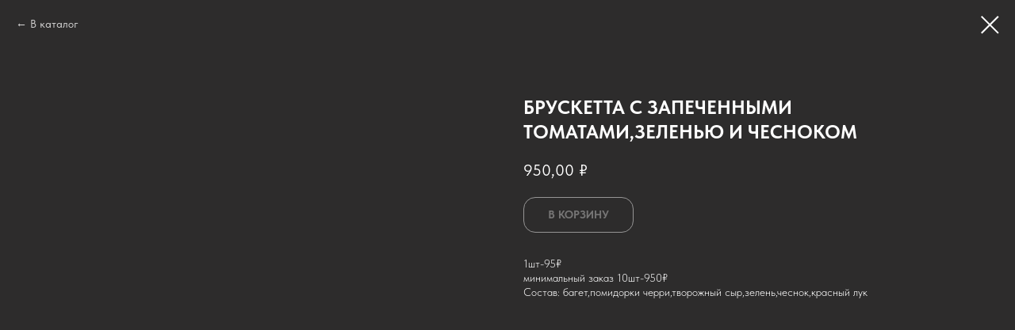

--- FILE ---
content_type: text/html; charset=UTF-8
request_url: https://chistoeda.ru/furshet/tproduct/538633439-369930964081-brusketta-s-zapechennimi-tomatamizelenyu
body_size: 16793
content:
<!DOCTYPE html> <html> <head> <meta charset="utf-8" /> <meta http-equiv="Content-Type" content="text/html; charset=utf-8" /> <meta name="viewport" content="width=device-width, initial-scale=1.0" /> <!--metatextblock-->
<title>Брускетта с запеченными томатами,зеленью и чесноком</title>
<meta name="description" content="">
<meta name="keywords" content="">
<meta property="og:title" content="Брускетта с запеченными томатами,зеленью и чесноком" />
<meta property="og:description" content="" />
<meta property="og:type" content="website" />
<meta property="og:url" content="https://chistoeda.ru/furshet/tproduct/538633439-369930964081-brusketta-s-zapechennimi-tomatamizelenyu" />
<meta property="og:image" content="https://static.tildacdn.com/stor3734-6130-4836-b663-393033353266/97657155.jpg" />
<link rel="canonical" href="https://chistoeda.ru/furshet/tproduct/538633439-369930964081-brusketta-s-zapechennimi-tomatamizelenyu" />
<!--/metatextblock--> <meta name="format-detection" content="telephone=no" /> <meta http-equiv="x-dns-prefetch-control" content="on"> <link rel="dns-prefetch" href="https://ws.tildacdn.com"> <link rel="dns-prefetch" href="https://static.tildacdn.com"> <link rel="shortcut icon" href="https://static.tildacdn.com/tild6430-6337-4861-b936-383933633261/favicon_2.ico" type="image/x-icon" /> <link rel="apple-touch-icon" href="https://static.tildacdn.com/tild3434-3935-4961-b834-663738323363/157157.png"> <link rel="apple-touch-icon" sizes="76x76" href="https://static.tildacdn.com/tild3434-3935-4961-b834-663738323363/157157.png"> <link rel="apple-touch-icon" sizes="152x152" href="https://static.tildacdn.com/tild3434-3935-4961-b834-663738323363/157157.png"> <link rel="apple-touch-startup-image" href="https://static.tildacdn.com/tild3434-3935-4961-b834-663738323363/157157.png"> <meta name="msapplication-TileColor" content="#000000"> <meta name="msapplication-TileImage" content="https://static.tildacdn.com/tild6235-6163-4235-a666-616335363639/270270.png"> <!-- Assets --> <script src="https://neo.tildacdn.com/js/tilda-fallback-1.0.min.js" async charset="utf-8"></script> <link rel="stylesheet" href="https://static.tildacdn.com/css/tilda-grid-3.0.min.css" type="text/css" media="all" onerror="this.loaderr='y';"/> <link rel="stylesheet" href="https://static.tildacdn.com/ws/project6347863/tilda-blocks-page33189106.min.css?t=1769052581" type="text/css" media="all" onerror="this.loaderr='y';" /> <link rel="stylesheet" href="https://static.tildacdn.com/css/tilda-animation-2.0.min.css" type="text/css" media="all" onerror="this.loaderr='y';" /> <link rel="stylesheet" href="https://static.tildacdn.com/css/tilda-popup-1.1.min.css" type="text/css" media="print" onload="this.media='all';" onerror="this.loaderr='y';" /> <noscript><link rel="stylesheet" href="https://static.tildacdn.com/css/tilda-popup-1.1.min.css" type="text/css" media="all" /></noscript> <link rel="stylesheet" href="https://static.tildacdn.com/css/tilda-slds-1.4.min.css" type="text/css" media="print" onload="this.media='all';" onerror="this.loaderr='y';" /> <noscript><link rel="stylesheet" href="https://static.tildacdn.com/css/tilda-slds-1.4.min.css" type="text/css" media="all" /></noscript> <link rel="stylesheet" href="https://static.tildacdn.com/css/tilda-catalog-1.1.min.css" type="text/css" media="print" onload="this.media='all';" onerror="this.loaderr='y';" /> <noscript><link rel="stylesheet" href="https://static.tildacdn.com/css/tilda-catalog-1.1.min.css" type="text/css" media="all" /></noscript> <link rel="stylesheet" href="https://static.tildacdn.com/css/tilda-forms-1.0.min.css" type="text/css" media="all" onerror="this.loaderr='y';" /> <link rel="stylesheet" href="https://static.tildacdn.com/css/tilda-catalog-filters-1.0.min.css" type="text/css" media="all" onerror="this.loaderr='y';" /> <link rel="stylesheet" href="https://static.tildacdn.com/css/tilda-cart-1.0.min.css" type="text/css" media="all" onerror="this.loaderr='y';" /> <link rel="stylesheet" href="https://static.tildacdn.com/css/tilda-zoom-2.0.min.css" type="text/css" media="print" onload="this.media='all';" onerror="this.loaderr='y';" /> <noscript><link rel="stylesheet" href="https://static.tildacdn.com/css/tilda-zoom-2.0.min.css" type="text/css" media="all" /></noscript> <link rel="stylesheet" href="https://static.tildacdn.com/css/fonts-tildasans.css" type="text/css" media="all" onerror="this.loaderr='y';" /> <script nomodule src="https://static.tildacdn.com/js/tilda-polyfill-1.0.min.js" charset="utf-8"></script> <script type="text/javascript">function t_onReady(func) {if(document.readyState!='loading') {func();} else {document.addEventListener('DOMContentLoaded',func);}}
function t_onFuncLoad(funcName,okFunc,time) {if(typeof window[funcName]==='function') {okFunc();} else {setTimeout(function() {t_onFuncLoad(funcName,okFunc,time);},(time||100));}}function t_throttle(fn,threshhold,scope) {return function() {fn.apply(scope||this,arguments);};}function t396_initialScale(t){var e=document.getElementById("rec"+t);if(e){var i=e.querySelector(".t396__artboard");if(i){window.tn_scale_initial_window_width||(window.tn_scale_initial_window_width=document.documentElement.clientWidth);var a=window.tn_scale_initial_window_width,r=[],n,l=i.getAttribute("data-artboard-screens");if(l){l=l.split(",");for(var o=0;o<l.length;o++)r[o]=parseInt(l[o],10)}else r=[320,480,640,960,1200];for(var o=0;o<r.length;o++){var d=r[o];a>=d&&(n=d)}var _="edit"===window.allrecords.getAttribute("data-tilda-mode"),c="center"===t396_getFieldValue(i,"valign",n,r),s="grid"===t396_getFieldValue(i,"upscale",n,r),w=t396_getFieldValue(i,"height_vh",n,r),g=t396_getFieldValue(i,"height",n,r),u=!!window.opr&&!!window.opr.addons||!!window.opera||-1!==navigator.userAgent.indexOf(" OPR/");if(!_&&c&&!s&&!w&&g&&!u){var h=parseFloat((a/n).toFixed(3)),f=[i,i.querySelector(".t396__carrier"),i.querySelector(".t396__filter")],v=Math.floor(parseInt(g,10)*h)+"px",p;i.style.setProperty("--initial-scale-height",v);for(var o=0;o<f.length;o++)f[o].style.setProperty("height","var(--initial-scale-height)");t396_scaleInitial__getElementsToScale(i).forEach((function(t){t.style.zoom=h}))}}}}function t396_scaleInitial__getElementsToScale(t){return t?Array.prototype.slice.call(t.children).filter((function(t){return t&&(t.classList.contains("t396__elem")||t.classList.contains("t396__group"))})):[]}function t396_getFieldValue(t,e,i,a){var r,n=a[a.length-1];if(!(r=i===n?t.getAttribute("data-artboard-"+e):t.getAttribute("data-artboard-"+e+"-res-"+i)))for(var l=0;l<a.length;l++){var o=a[l];if(!(o<=i)&&(r=o===n?t.getAttribute("data-artboard-"+e):t.getAttribute("data-artboard-"+e+"-res-"+o)))break}return r}window.TN_SCALE_INITIAL_VER="1.0",window.tn_scale_initial_window_width=null;</script> <script src="https://static.tildacdn.com/js/jquery-1.10.2.min.js" charset="utf-8" onerror="this.loaderr='y';"></script> <script src="https://static.tildacdn.com/js/tilda-scripts-3.0.min.js" charset="utf-8" defer onerror="this.loaderr='y';"></script> <script src="https://static.tildacdn.com/ws/project6347863/tilda-blocks-page33189106.min.js?t=1769052581" charset="utf-8" onerror="this.loaderr='y';"></script> <script src="https://static.tildacdn.com/js/tilda-lazyload-1.0.min.js" charset="utf-8" async onerror="this.loaderr='y';"></script> <script src="https://static.tildacdn.com/js/tilda-animation-2.0.min.js" charset="utf-8" async onerror="this.loaderr='y';"></script> <script src="https://static.tildacdn.com/js/tilda-zero-1.1.min.js" charset="utf-8" async onerror="this.loaderr='y';"></script> <script src="https://static.tildacdn.com/js/hammer.min.js" charset="utf-8" async onerror="this.loaderr='y';"></script> <script src="https://static.tildacdn.com/js/tilda-slds-1.4.min.js" charset="utf-8" async onerror="this.loaderr='y';"></script> <script src="https://static.tildacdn.com/js/tilda-products-1.0.min.js" charset="utf-8" async onerror="this.loaderr='y';"></script> <script src="https://static.tildacdn.com/js/tilda-catalog-1.1.min.js" charset="utf-8" async onerror="this.loaderr='y';"></script> <script src="https://static.tildacdn.com/js/tilda-widget-positions-1.0.min.js" charset="utf-8" async onerror="this.loaderr='y';"></script> <script src="https://static.tildacdn.com/js/tilda-forms-1.0.min.js" charset="utf-8" async onerror="this.loaderr='y';"></script> <script src="https://static.tildacdn.com/js/tilda-cart-1.1.min.js" charset="utf-8" async onerror="this.loaderr='y';"></script> <script src="https://static.tildacdn.com/js/tilda-popup-1.0.min.js" charset="utf-8" async onerror="this.loaderr='y';"></script> <script src="https://static.tildacdn.com/js/tilda-animation-sbs-1.0.min.js" charset="utf-8" async onerror="this.loaderr='y';"></script> <script src="https://static.tildacdn.com/js/tilda-zoom-2.0.min.js" charset="utf-8" async onerror="this.loaderr='y';"></script> <script src="https://static.tildacdn.com/js/tilda-zero-scale-1.0.min.js" charset="utf-8" async onerror="this.loaderr='y';"></script> <script src="https://static.tildacdn.com/js/tilda-zero-fixed-1.0.min.js" charset="utf-8" async onerror="this.loaderr='y';"></script> <script src="https://static.tildacdn.com/js/tilda-events-1.0.min.js" charset="utf-8" async onerror="this.loaderr='y';"></script> <!-- nominify begin --><script>
    var accessToken = 'eyJhbGciOiJSUzI1NiIsImtpZCI6IkMwMDU2OTg1MDA3OTA3OUI2OUFFNTExMjAzOEUxRDEyQUE0RDY1NjlSUzI1NiIsInR5cCI6ImF0K2p3dCIsIng1dCI6IndBVnBoUUI1QjV0cHJsRVNBNDRkRXFwTlpXayJ9.[base64].[base64]';
var apiBaseUrl = 'https://delivery.ucs.ru';
</script><!-- nominify end --><script type="text/javascript">window.dataLayer=window.dataLayer||[];</script> <!-- VK Pixel Code --> <script type="text/javascript" data-tilda-cookie-type="advertising">setTimeout(function(){!function(){var t=document.createElement("script");t.type="text/javascript",t.async=!0,t.src="https://vk.com/js/api/openapi.js?161",t.onload=function(){VK.Retargeting.Init("VK-RTRG-1685655-e0ICR"),VK.Retargeting.Hit()},document.head.appendChild(t)}();},2000);</script> <!-- End VK Pixel Code --> <script type="text/javascript">(function() {if((/bot|google|yandex|baidu|bing|msn|duckduckbot|teoma|slurp|crawler|spider|robot|crawling|facebook/i.test(navigator.userAgent))===false&&typeof(sessionStorage)!='undefined'&&sessionStorage.getItem('visited')!=='y'&&document.visibilityState){var style=document.createElement('style');style.type='text/css';style.innerHTML='@media screen and (min-width: 980px) {.t-records {opacity: 0;}.t-records_animated {-webkit-transition: opacity ease-in-out .2s;-moz-transition: opacity ease-in-out .2s;-o-transition: opacity ease-in-out .2s;transition: opacity ease-in-out .2s;}.t-records.t-records_visible {opacity: 1;}}';document.getElementsByTagName('head')[0].appendChild(style);function t_setvisRecs(){var alr=document.querySelectorAll('.t-records');Array.prototype.forEach.call(alr,function(el) {el.classList.add("t-records_animated");});setTimeout(function() {Array.prototype.forEach.call(alr,function(el) {el.classList.add("t-records_visible");});sessionStorage.setItem("visited","y");},400);}
document.addEventListener('DOMContentLoaded',t_setvisRecs);}})();</script></head> <body class="t-body" style="margin:0;"> <!--allrecords--> <div id="allrecords" class="t-records" data-product-page="y" data-hook="blocks-collection-content-node" data-tilda-project-id="6347863" data-tilda-page-id="33189106" data-tilda-page-alias="furshet" data-tilda-formskey="4022d9db0380689a9c3d7d2c86347863" data-tilda-lazy="yes" data-tilda-root-zone="com" data-tilda-project-headcode="yes" data-tilda-project-country="RU">
<!-- PRODUCT START -->


                        
                    
        
        

<div id="rec538633439" class="r t-rec" style="background-color:#2d2c2c;" data-bg-color="#2d2c2c">
    <div class="t-store t-store__prod-snippet__container">

        
                <div class="t-store__prod-popup__close-txt-wr" style="position:absolute;">
            <a href="https://chistoeda.ru/furshet" class="js-store-close-text t-store__prod-popup__close-txt t-descr t-descr_xxs" style="color:#ffffff;">
                В каталог
            </a>
        </div>
        
        <a href="https://chistoeda.ru/furshet" class="t-popup__close" style="position:absolute; background-color:#2d2c2c">
            <div class="t-popup__close-wrapper">
                <svg class="t-popup__close-icon t-popup__close-icon_arrow" width="26px" height="26px" viewBox="0 0 26 26" version="1.1" xmlns="http://www.w3.org/2000/svg" xmlns:xlink="http://www.w3.org/1999/xlink"><path d="M10.4142136,5 L11.8284271,6.41421356 L5.829,12.414 L23.4142136,12.4142136 L23.4142136,14.4142136 L5.829,14.414 L11.8284271,20.4142136 L10.4142136,21.8284271 L2,13.4142136 L10.4142136,5 Z" fill="#ffffff"></path></svg>
                <svg class="t-popup__close-icon t-popup__close-icon_cross" width="23px" height="23px" viewBox="0 0 23 23" version="1.1" xmlns="http://www.w3.org/2000/svg" xmlns:xlink="http://www.w3.org/1999/xlink"><g stroke="none" stroke-width="1" fill="#ffffff" fill-rule="evenodd"><rect transform="translate(11.313708, 11.313708) rotate(-45.000000) translate(-11.313708, -11.313708) " x="10.3137085" y="-3.6862915" width="2" height="30"></rect><rect transform="translate(11.313708, 11.313708) rotate(-315.000000) translate(-11.313708, -11.313708) " x="10.3137085" y="-3.6862915" width="2" height="30"></rect></g></svg>
            </div>
        </a>
        
        <div class="js-store-product js-product t-store__product-snippet" data-product-lid="369930964081" data-product-uid="369930964081" itemscope itemtype="http://schema.org/Product">
            <meta itemprop="productID" content="369930964081" />

            <div class="t-container">
                <div>
                    <meta itemprop="image" content="https://static.tildacdn.com/stor3734-6130-4836-b663-393033353266/97657155.jpg" />
                    <div class="t-store__prod-popup__slider js-store-prod-slider t-store__prod-popup__col-left t-col t-col_6">
                        <div class="js-product-img" style="width:100%;padding-bottom:75%;background-size:cover;opacity:0;">
                        </div>
                    </div>
                    <div class="t-store__prod-popup__info t-align_left t-store__prod-popup__col-right t-col t-col_6">

                        <div class="t-store__prod-popup__title-wrapper">
                            <h1 class="js-store-prod-name js-product-name t-store__prod-popup__name t-name t-name_xl" itemprop="name" style="color:#ffffff;line-height:1.3;font-weight:700;font-family:TildaSans;text-transform:uppercase;">Брускетта с запеченными томатами,зеленью и чесноком</h1>
                            <div class="t-store__prod-popup__brand t-descr t-descr_xxs" >
                                                            </div>
                            <div class="t-store__prod-popup__sku t-descr t-descr_xxs">
                                <span class="js-store-prod-sku js-product-sku" translate="no" >
                                    
                                </span>
                            </div>
                        </div>

                                                                        <div itemprop="offers" itemscope itemtype="http://schema.org/Offer" style="display:none;">
                            <meta itemprop="serialNumber" content="369930964081" />
                                                        <meta itemprop="price" content="950.00" />
                            <meta itemprop="priceCurrency" content="RUB" />
                                                        <link itemprop="availability" href="http://schema.org/InStock">
                                                    </div>
                        
                                                
                        <div class="js-store-price-wrapper t-store__prod-popup__price-wrapper">
                            <div class="js-store-prod-price t-store__prod-popup__price t-store__prod-popup__price-item t-name t-name_md" style="color:#ffffff;font-weight:400;">
                                                                <div class="js-product-price js-store-prod-price-val t-store__prod-popup__price-value" data-product-price-def="950.0000" data-product-price-def-str="950,00">950,00</div><div class="t-store__prod-popup__price-currency" translate="no">₽</div>
                                                            </div>
                            <div class="js-store-prod-price-old t-store__prod-popup__price_old t-store__prod-popup__price-item t-name t-name_md" style="color:#a6a1a1;font-weight:400;display:none;">
                                                                <div class="js-store-prod-price-old-val t-store__prod-popup__price-value"></div><div class="t-store__prod-popup__price-currency" translate="no">₽</div>
                                                            </div>
                        </div>

                        <div class="js-product-controls-wrapper">
                        </div>

                        <div class="t-store__prod-popup__links-wrapper">
                                                    </div>

                                                <div class="t-store__prod-popup__btn-wrapper"   tt="В корзину">
                                                        <a href="#order" class="t-store__prod-popup__btn t-store__prod-popup__btn_disabled t-btn t-btn_sm" style="color:#ffffff;border:1px solid #ffffff;border-radius:15px;-moz-border-radius:15px;-webkit-border-radius:15px;text-transform:uppercase;">
                                <table style="width:100%; height:100%;">
                                    <tbody>
                                        <tr>
                                            <td class="js-store-prod-popup-buy-btn-txt">В корзину</td>
                                        </tr>
                                    </tbody>
                                </table>
                            </a>
                                                    </div>
                        
                        <div class="js-store-prod-text t-store__prod-popup__text t-descr t-descr_xxs" style="color:#ffffff;line-height:1.3;">
                                                    <div class="js-store-prod-all-text" itemprop="description">
                                <p style="text-align: left;">1шт-95₽</p>минимальный заказ 10шт-950₽<br /><p style="text-align: left;">Состав: багет,помидорки черри,творожный сыр,зелень,чеснок,красный лук</p>                            </div>
                                                                            <div class="js-store-prod-all-charcs">
                                                                                                                                                                        </div>
                                                </div>

                    </div>
                </div>

                            </div>
        </div>
                <div class="t-store__relevants__container">
            <div class="t-container">
                <div class="t-col">
                    <div class="t-store__relevants__title t-uptitle t-uptitle_xxl" style="color:#ffffff;line-height:1.3;font-weight:700;font-family:TildaSans;text-transform:uppercase;"></div>
                    <div class="t-store__relevants-grid-cont js-store-relevants-grid-cont js-store-grid-cont t-store__valign-buttons"></div>
                </div>
            </div>
        </div>
                <div class="js-store-error-msg t-store__error-msg-cont"></div>
        <div itemscope itemtype="http://schema.org/ImageGallery" style="display:none;">
                                                                            </div>

    </div>

                        
                        
    
    <style>
        /* body bg color */
        
        .t-body {
            background-color:#2d2c2c;
        }
        

        /* body bg color end */
        /* Slider stiles */
        .t-slds__bullet_active .t-slds__bullet_body {
            background-color: #222 !important;
        }

        .t-slds__bullet:hover .t-slds__bullet_body {
            background-color: #222 !important;
        }
        /* Slider stiles end */
    </style>
    

            
        
    <style>
        

        

        
    </style>
    
    
        
    <style>
        
    </style>
    
    
        
    <style>
        
    </style>
    
    
        
        <style>
    
                                    
        </style>
    
    
    <div class="js-store-tpl-slider-arrows" style="display: none;">
                


<div class="t-slds__arrow_wrapper t-slds__arrow_wrapper-left" data-slide-direction="left">
  <div class="t-slds__arrow t-slds__arrow-left t-slds__arrow-withbg" style="width: 30px; height: 30px;background-color: rgba(255,255,255,1);">
    <div class="t-slds__arrow_body t-slds__arrow_body-left" style="width: 7px;">
      <svg style="display: block" viewBox="0 0 7.3 13" xmlns="http://www.w3.org/2000/svg" xmlns:xlink="http://www.w3.org/1999/xlink">
                <desc>Left</desc>
        <polyline
        fill="none"
        stroke="#2d2c2c"
        stroke-linejoin="butt"
        stroke-linecap="butt"
        stroke-width="1"
        points="0.5,0.5 6.5,6.5 0.5,12.5"
        />
      </svg>
    </div>
  </div>
</div>
<div class="t-slds__arrow_wrapper t-slds__arrow_wrapper-right" data-slide-direction="right">
  <div class="t-slds__arrow t-slds__arrow-right t-slds__arrow-withbg" style="width: 30px; height: 30px;background-color: rgba(255,255,255,1);">
    <div class="t-slds__arrow_body t-slds__arrow_body-right" style="width: 7px;">
      <svg style="display: block" viewBox="0 0 7.3 13" xmlns="http://www.w3.org/2000/svg" xmlns:xlink="http://www.w3.org/1999/xlink">
        <desc>Right</desc>
        <polyline
        fill="none"
        stroke="#2d2c2c"
        stroke-linejoin="butt"
        stroke-linecap="butt"
        stroke-width="1"
        points="0.5,0.5 6.5,6.5 0.5,12.5"
        />
      </svg>
    </div>
  </div>
</div>    </div>

    
    <script>
        t_onReady(function() {
            var tildacopyEl = document.getElementById('tildacopy');
            if (tildacopyEl) tildacopyEl.style.display = 'none';

            var recid = '538633439';
            var options = {};
            var product = {"uid":369930964081,"rootpartid":10370029,"title":"Брускетта с запеченными томатами,зеленью и чесноком","text":"<p style=\"text-align: left;\">1шт-95₽<\/p>минимальный заказ 10шт-950₽<br \/><p style=\"text-align: left;\">Состав: багет,помидорки черри,творожный сыр,зелень,чеснок,красный лук<\/p>","price":"950.0000","gallery":[{"img":"https:\/\/static.tildacdn.com\/stor3734-6130-4836-b663-393033353266\/97657155.jpg"},{"img":"https:\/\/static.tildacdn.com\/stor6636-3733-4534-b638-646335366336\/53131695.jpg"}],"sort":1028693,"portion":10,"unit":"PCE","single":"y","newsort":0,"json_chars":"null","externalid":"g5UdXni5XoGkIdXIU9g5","pack_label":"lwh","pack_x":0,"pack_y":0,"pack_z":0,"pack_m":0,"serverid":"master","servertime":"1767501236.798","parentuid":"","editions":[{"uid":369930964081,"price":"950.00","priceold":"","sku":"","quantity":"","img":"https:\/\/static.tildacdn.com\/stor3734-6130-4836-b663-393033353266\/97657155.jpg"}],"characteristics":[],"properties":[],"partuids":[792360391261],"url":"https:\/\/chistoeda.ru\/furshet\/tproduct\/538633439-369930964081-brusketta-s-zapechennimi-tomatamizelenyu"};

            // draw slider or show image for SEO
            if (window.isSearchBot) {
                var imgEl = document.querySelector('.js-product-img');
                if (imgEl) imgEl.style.opacity = '1';
            } else {
                
                var prodcard_optsObj = {
    hasWrap: true,
    txtPad: 'sm',
    bgColor: '#2b2c2c',
    borderRadius: '30px',
    shadowSize: '0px',
    shadowOpacity: '',
    shadowSizeHover: '',
    shadowOpacityHover: '',
    shadowShiftyHover: '',
    btnTitle1: 'Подробнее',
    btnLink1: 'popup',
    btnTitle2: 'В корзину',
    btnLink2: 'order',
    showOpts: true};

var price_optsObj = {
    color: '#ffffff',
    colorOld: '#a6a1a1',
    fontSize: '',
    fontWeight: '400'
};

var popup_optsObj = {
    columns: '6',
    columns2: '6',
    isVertical: '',
    align: '',
    btnTitle: 'В корзину',
    closeText: 'В каталог',
    iconColor: '#ffffff',
    containerBgColor: '#2d2c2c',
    overlayBgColorRgba: 'rgba(45,44,44,0.80)',
    popupStat: '',
    popupContainer: '',
    fixedButton: false,
    mobileGalleryStyle: ''
};

var slider_optsObj = {
    anim_speed: '',
    arrowColor: '#2d2c2c',
    videoPlayerIconColor: '',
    cycle: '',
    controls: 'arrowsthumbs',
    bgcolor: '#2d2c2c'
};

var slider_dotsOptsObj = {
    size: '',
    bgcolor: '',
    bordersize: '',
    bgcoloractive: ''
};

var slider_slidesOptsObj = {
    zoomable: true,
    bgsize: 'cover',
    ratio: '1'
};

var typography_optsObj = {
    descrColor: '#ffffff',
    titleColor: '#ffffff'
};

var default_sortObj = {
    in_stock: true};

var btn1_style = 'text-transform:uppercase;border-radius:15px;-moz-border-radius:15px;-webkit-border-radius:15px;color:#ffffff;border:1px solid #ffffff;';
var btn2_style = 'text-transform:uppercase;border-radius:15px;-moz-border-radius:15px;-webkit-border-radius:15px;color:#2d2c2c;background-color:#ffffff;border:1px solid ;';

var options_catalog = {
    btn1_style: btn1_style,
    btn2_style: btn2_style,
    storepart: '792360391261',
    prodCard: prodcard_optsObj,
    popup_opts: popup_optsObj,
    defaultSort: default_sortObj,
    slider_opts: slider_optsObj,
    slider_dotsOpts: slider_dotsOptsObj,
    slider_slidesOpts: slider_slidesOptsObj,
    typo: typography_optsObj,
    price: price_optsObj,
    blocksInRow: '4',
    imageHover: true,
    imageHeight: '300px',
    imageRatioClass: 't-store__card__imgwrapper_4-3',
    align: 'left',
    vindent: '',
    isHorizOnMob:false,
    itemsAnim: '',
    hasOriginalAspectRatio: false,
    markColor: '#ffffff',
    markBgColor: '#ff4a4a',
    currencySide: 'r',
    currencyTxt: '₽',
    currencySeparator: ',',
    currencyDecimal: '',
    btnSize: 'sm',
    verticalAlignButtons: true,
    hideFilters: false,
    titleRelevants: '',
    showRelevants: '884535857881',
    relevants_slider: true,
    relevants_quantity: '4',
    isFlexCols: false,
    isPublishedPage: true,
    previewmode: true,
    colClass: 't-col t-col_3',
    ratio: '1_1',
    sliderthumbsside: '',
    showStoreBtnQuantity: 'popup',
    tabs: 'tabs',
    galleryStyle: '',
    title_typo: '',
    descr_typo: '',
    price_typo: '',
    price_old_typo: '',
    menu_typo: '',
    options_typo: '',
    sku_typo: '',
    characteristics_typo: '',
    button_styles: '',
    button2_styles: '',
    buttonicon: '',
    buttoniconhover: '',
};                
                // emulate, get options_catalog from file store_catalog_fields
                options = options_catalog;
                options.typo.title = "color:#ffffff;line-height:1.3;font-weight:700;font-family:TildaSans;text-transform:uppercase;" || '';
                options.typo.descr = "color:#ffffff;line-height:1.3;" || '';

                try {
                    if (options.showRelevants) {
                        var itemsCount = '4';
                        var relevantsMethod;
                        switch (options.showRelevants) {
                            case 'cc':
                                relevantsMethod = 'current_category';
                                break;
                            case 'all':
                                relevantsMethod = 'all_categories';
                                break;
                            default:
                                relevantsMethod = 'category_' + options.showRelevants;
                                break;
                        }

                        t_onFuncLoad('t_store_loadProducts', function() {
                            t_store_loadProducts(
                                'relevants',
                                recid,
                                options,
                                false,
                                {
                                    currentProductUid: '369930964081',
                                    relevantsQuantity: itemsCount,
                                    relevantsMethod: relevantsMethod,
                                    relevantsSort: 'random'
                                }
                            );
                        });
                    }
                } catch (e) {
                    console.log('Error in relevants: ' + e);
                }
            }

            
                            options.popup_opts.btnTitle = 'В корзину';
                        

            window.tStoreOptionsList = [{"title":"Вес","params":{"view":"select","hasColor":false,"linkImage":false},"values":[{"id":19154581,"value":"450гр"},{"id":19154584,"value":"900гр"}]},{"title":"Вкус","params":{"view":"select","hasColor":false,"linkImage":false},"values":[{"id":19129939,"value":"Вишня"},{"id":19129942,"value":"Клюква"},{"id":19129963,"value":"Узвар из сухофруктов"},{"id":19129945,"value":"Черная смородина"},{"id":19129957,"value":"Яблоко\/вишня"},{"id":19129960,"value":"Яблоко\/клубника"}]},{"title":"Кол-во","params":{"view":"select","hasColor":false,"linkImage":false},"values":[]}];

            t_onFuncLoad('t_store_productInit', function() {
                t_store_productInit(recid, options, product);
            });

            // if user coming from catalog redirect back to main page
            if (window.history.state && (window.history.state.productData || window.history.state.storepartuid)) {
                window.onpopstate = function() {
                    window.history.replaceState(null, null, window.location.origin);
                    window.location.replace(window.location.origin);
                };
            }
        });
    </script>
    

</div>


<!-- PRODUCT END -->

<div id="rec535133776" class="r t-rec" style="" data-animationappear="off" data-record-type="706"> <!-- @classes: t-text t-text_xs t-name t-name_xs t-name_md t-btn t-btn_sm --> <script>t_onReady(function() {setTimeout(function() {t_onFuncLoad('tcart__init',function() {tcart__init('535133776',{cssClassName:''});});},50);var userAgent=navigator.userAgent.toLowerCase();var body=document.body;if(!body) return;if(userAgent.indexOf('instagram')!==-1&&userAgent.indexOf('iphone')!==-1) {body.style.position='relative';}
var rec=document.querySelector('#rec535133776');if(!rec) return;var cartWindow=rec.querySelector('.t706__cartwin,.t706__cartpage');var allRecords=document.querySelector('.t-records');var currentMode=allRecords.getAttribute('data-tilda-mode');if(cartWindow&&currentMode!=='edit'&&currentMode!=='preview') {cartWindow.addEventListener('scroll',t_throttle(function() {if(window.lazy==='y'||document.querySelector('#allrecords').getAttribute('data-tilda-lazy')==='yes') {t_onFuncLoad('t_lazyload_update',function() {t_lazyload_update();});}},500));}});</script> <div class="t706" data-cart-countdown="yes" data-project-currency="₽" data-project-currency-side="r" data-project-currency-sep="," data-project-currency-code="RUB" data-payment-system="yakassa"> <div class="t706__carticon" style=""> <div class="t706__carticon-text t-name t-name_xs"></div> <div class="t706__carticon-wrapper"> <div class="t706__carticon-imgwrap"> <svg role="img" class="t706__carticon-img" xmlns="http://www.w3.org/2000/svg" viewBox="0 0 64 64"> <path fill="none" stroke-width="2" stroke-miterlimit="10" d="M44 18h10v45H10V18h10z"/> <path fill="none" stroke-width="2" stroke-miterlimit="10" d="M22 24V11c0-5.523 4.477-10 10-10s10 4.477 10 10v13"/> </svg> </div> <div class="t706__carticon-counter js-carticon-counter"></div> </div> </div> <div class="t706__cartwin" style="display: none;"> <div class="t706__close t706__cartwin-close"> <button type="button" class="t706__close-button t706__cartwin-close-wrapper" aria-label="Закрыть корзину"> <svg role="presentation" class="t706__close-icon t706__cartwin-close-icon" width="23px" height="23px" viewBox="0 0 23 23" version="1.1" xmlns="http://www.w3.org/2000/svg" xmlns:xlink="http://www.w3.org/1999/xlink"> <g stroke="none" stroke-width="1" fill="#fff" fill-rule="evenodd"> <rect transform="translate(11.313708, 11.313708) rotate(-45.000000) translate(-11.313708, -11.313708) " x="10.3137085" y="-3.6862915" width="2" height="30"></rect> <rect transform="translate(11.313708, 11.313708) rotate(-315.000000) translate(-11.313708, -11.313708) " x="10.3137085" y="-3.6862915" width="2" height="30"></rect> </g> </svg> </button> </div> <div class="t706__cartwin-content"> <div class="t706__cartwin-top"> <div class="t706__cartwin-heading t-name t-name_xl">Корзина</div> </div> <div class="t706__cartwin-products"></div> <div class="t706__cartwin-bottom"> <div class="t706__cartwin-prodamount-wrap t-descr t-descr_sm"> <span class="t706__cartwin-prodamount-label"></span> <span class="t706__cartwin-prodamount"></span> </div> </div> <div class="t706__orderform "> <form
id="form535133776" name='form535133776' role="form" action='' method='POST' data-formactiontype="2" data-inputbox=".t-input-group" 
class="t-form js-form-proccess t-form_inputs-total_13 " data-formsended-callback="t706_onSuccessCallback"> <input type="hidden" name="formservices[]" value="0d65a80c83b14e3491917effa69b17dd" class="js-formaction-services"> <input type="hidden" name="formservices[]" value="403daa069de91a95695b2d7b645bf7f5" class="js-formaction-services"> <input type="hidden" name="formservices[]" value="501b6a683f2acccaf5761c70bec6927f" class="js-formaction-services"> <input type="hidden" name="formservices[]" value="4a955c72c1f387083d17ddd83b81011b" class="js-formaction-services"> <input type="hidden" name="formservices[]" value="11183572a74c51c8181ea6031c488c3d" class="js-formaction-services"> <input type="hidden" name="tildaspec-formname" tabindex="-1" value="Cart"> <!-- @classes t-title t-text t-btn --> <div class="js-successbox t-form__successbox t-text t-text_md"
aria-live="polite"
style="display:none;color:#2d2c2c;background-color:#f2a65a;"></div> <div
class="t-form__inputsbox
t-form__inputsbox_inrow "> <div
class=" t-input-group t-input-group_nm " data-input-lid="1496239431201" data-field-type="nm" data-field-name="name"> <label
for='input_1496239431201'
class="t-input-title t-descr t-descr_md"
id="field-title_1496239431201" data-redactor-toolbar="no"
field="li_title__1496239431201"
style="color:#2d2c2c;font-weight:700;">Контактные данные</label> <div class="t-input-block " style="border-radius:15px;"> <input
type="text"
autocomplete="name"
name="name"
id="input_1496239431201"
class="t-input js-tilda-rule"
value=""
placeholder="Иван" data-tilda-req="1" aria-required="true" data-tilda-rule="name"
aria-describedby="error_1496239431201"
style="color:#2d2c2c;border:1px solid #2d2c2c;background-color:#8ab0ab;border-radius:15px;"> </div> <div class="t-input-error" aria-live="polite" id="error_1496239431201"></div> </div> <div
class=" t-input-group t-input-group_ph " data-input-lid="1496239478607" data-field-async="true" data-field-type="ph" data-field-name="phone"> <div
class="t-input-subtitle t-descr t-descr_xxs t-opacity_70" data-redactor-toolbar="no"
field="li_subtitle__1496239478607"
style="color:#2d2c2c;">Проверьте внимательно, иначе мы не сможем с вами связаться!</div> <div class="t-input-block " style="border-radius:15px;"> <input
type="tel"
autocomplete="tel"
name="phone"
id="input_1496239478607" data-phonemask-init="no" data-phonemask-id="535133776" data-phonemask-lid="1496239478607" data-phonemask-maskcountry="RU" class="t-input js-phonemask-input js-tilda-rule"
value=""
placeholder="+1(000)000-0000" data-tilda-req="1" aria-required="true" aria-describedby="error_1496239478607"
style="color:#2d2c2c;border:1px solid #2d2c2c;background-color:#8ab0ab;border-radius:15px;"> <script type="text/javascript">t_onReady(function() {t_onFuncLoad('t_loadJsFile',function() {t_loadJsFile('https://static.tildacdn.com/js/tilda-phone-mask-1.1.min.js',function() {t_onFuncLoad('t_form_phonemask_load',function() {var phoneMasks=document.querySelectorAll('#rec535133776 [data-phonemask-lid="1496239478607"]');t_form_phonemask_load(phoneMasks);});})})});</script> </div> <div class="t-input-error" aria-live="polite" id="error_1496239478607"></div> </div> <div
class=" t-input-group t-input-group_em " data-input-lid="1673260996813" data-field-type="em" data-field-name="Email"> <div class="t-input-block " style="border-radius:15px;"> <input
type="email"
autocomplete="email"
name="Email"
id="input_1673260996813"
class="t-input js-tilda-rule"
value=""
placeholder="Ваш e-mail" data-tilda-req="1" aria-required="true" data-tilda-rule="email"
aria-describedby="error_1673260996813"
style="color:#2d2c2c;border:1px solid #2d2c2c;background-color:#8ab0ab;border-radius:15px;"> </div> <div class="t-input-error" aria-live="polite" id="error_1673260996813"></div> </div> <div
class=" t-input-group t-input-group_dl " data-input-lid="1673261053056" data-field-type="dl" data-field-name="delivery"> <div
class="t-input-title t-descr t-descr_md"
id="field-title_1673261053056" data-redactor-toolbar="no"
field="li_title__1673261053056"
style="color:#2d2c2c;font-weight:700;">Варианты доставки</div> <div class="t-input-block " style="border-radius:15px;"> <div
class="t-radio__wrapper t-radio__wrapper-delivery" data-delivery-variants-hook='y' data-delivery-free='3500'> <label
class="t-radio__control t-text t-text_xs"
style="color: #2d2c2c"> <input
type="radio"
name="delivery"
value="Самовывоз - бесплатно"
checked="checked"
class="t-radio t-radio_delivery js-tilda-rule" data-tilda-req="1" aria-required="true" data-delivery-price=""> <div
class="t-radio__indicator"
style="border-color:#2d2c2c"></div>
Самовывоз - бесплатно </label> <label
class="t-radio__control t-text t-text_xs"
style="color: #2d2c2c"> <input
type="radio"
name="delivery"
value="Синяя зона (город) - от 3500 рублей бесплатно"
class="t-radio t-radio_delivery js-tilda-rule" data-tilda-req="1" aria-required="true" data-delivery-price=""> <div
class="t-radio__indicator"
style="border-color:#2d2c2c"></div>
Синяя зона (город) - от 3500 рублей бесплатно </label> <label
class="t-radio__control t-text t-text_xs"
style="color: #2d2c2c"> <input
type="radio"
name="delivery"
value="Синяя зона (город) при заказе менее 3500 рублей - 350 руб. = 350"
class="t-radio t-radio_delivery js-tilda-rule" data-tilda-req="1" aria-required="true" data-delivery-price=" 350"> <div
class="t-radio__indicator"
style="border-color:#2d2c2c"></div>
Синяя зона (город) при заказе менее 3500 рублей - 350 руб. </label> <label
class="t-radio__control t-text t-text_xs"
style="color: #2d2c2c"> <input
type="radio"
name="delivery"
value="Серая зона (Мехзавод, Кошелев, поселок Управленческий, Волгарь, Южный город, Зубчаниновка, Стройкерамика, Алексеевка, Новосемейкино, Красная Глинка, Царевщина, Кряж, Новокуйбышевск) Стоимость доставки – по тарифу агрегатора доставки. Оператор уточнит точную стоимость. (мин. заказ от 1 руб)"
class="t-radio t-radio_delivery js-tilda-rule" data-tilda-req="1" aria-required="true" data-delivery-price=""> <div
class="t-radio__indicator"
style="border-color:#2d2c2c"></div>
Серая зона (Мехзавод, Кошелев, поселок Управленческий, Волгарь, Южный город, Зубчаниновка, Стройкерамика, Алексеевка, Новосемейкино, Красная Глинка, Царевщина, Кряж, Новокуйбышевск) Стоимость доставки – по тарифу агрегатора доставки. Оператор уточнит точную стоимость. (мин. заказ от 1 руб) </label> </div> </div> <div class="t-input-error" aria-live="polite" id="error_1673261053056"></div> </div> <div
class=" t-input-group t-input-group_tx " data-input-lid="1673261304733" data-field-type="tx" data-field-name=""> <div class="t-input-block " style="border-radius:15px;"> <div
class="t-text"
field="li_text__1673261304733"
style="color:#2d2c2c"> <strong style="color: rgb(56, 53, 53);"><u><a href="https://chistoeda.ru/delivery" target="_blank" rel="noreferrer noopener">Подробная информация и карта зон доставки</a></u></strong></div> </div> <div class="t-input-error" aria-live="polite" id="error_1673261304733"></div> </div> <div
class=" t-input-group t-input-group_rd " data-input-lid="1676774498897"
role="radiogroup" aria-labelledby="field-title_1676774498897" data-field-radcb="rb" data-field-async="true" data-field-type="rd" data-field-name="time"> <div
class="t-input-title t-descr t-descr_md"
id="field-title_1676774498897" data-redactor-toolbar="no"
field="li_title__1676774498897"
style="color:#2d2c2c;font-weight:700;">Выберете временной промежуток для доставки</div> <div class="t-input-block " style="border-radius:15px;"> <div class="t-radio__wrapper"> <label
class="t-radio__item t-radio__control t-text t-text_xs"
style="color: #2d2c2c"> <input
type="radio"
name="time"
value="С 13.00-15.00"
class="t-radio js-tilda-rule" data-tilda-req="1" aria-required="true"> <div
class="t-radio__indicator"
style="border-color:#2d2c2c"></div> <span>С 13.00-15.00</span> </label> <label
class="t-radio__item t-radio__control t-text t-text_xs"
style="color: #2d2c2c"> <input
type="radio"
name="time"
value="С 15.00-17.00"
class="t-radio js-tilda-rule" data-tilda-req="1" aria-required="true"> <div
class="t-radio__indicator"
style="border-color:#2d2c2c"></div> <span>С 15.00-17.00</span> </label> <label
class="t-radio__item t-radio__control t-text t-text_xs"
style="color: #2d2c2c"> <input
type="radio"
name="time"
value="С 17.00-19.00 (кроме пятницы)"
class="t-radio js-tilda-rule" data-tilda-req="1" aria-required="true"> <div
class="t-radio__indicator"
style="border-color:#2d2c2c"></div> <span>С 17.00-19.00 (кроме пятницы)</span> </label> <label
class="t-radio__item t-radio__control t-text t-text_xs"
style="color: #2d2c2c"> <input
type="radio"
name="time"
value="С 19.00-21.00"
class="t-radio js-tilda-rule" data-tilda-req="1" aria-required="true"> <div
class="t-radio__indicator"
style="border-color:#2d2c2c"></div> <span>С 19.00-21.00</span> </label> <script>t_onReady(function() {t_onFuncLoad('t_loadJsFile',function() {t_loadJsFile('https://static.tildacdn.com/js/tilda-variant-select-1.0.min.js',function() {t_onFuncLoad('t_input_radiobuttons_init',function() {try {t_input_radiobuttons_init('535133776','1676774498897');} catch(e) {console.log(e)}})})});});</script> <style>#rec535133776 .t-radio__indicator:after{background:#2d2c2c;}</style> </div> </div> <div class="t-input-error" aria-live="polite" id="error_1676774498897"></div> </div> <div
class=" t-input-group t-input-group_ta " data-input-lid="1677602537766" data-field-type="ta" data-field-name="Date"> <label
for='input_1677602537766'
class="t-input-title t-descr t-descr_md"
id="field-title_1677602537766" data-redactor-toolbar="no"
field="li_title__1677602537766"
style="color:#2d2c2c;font-weight:700;">Дата доставки</label> <div class="t-input-block " style="border-radius:15px;"> <textarea
name="Date"
id="input_1677602537766"
class="t-input js-tilda-rule"
placeholder="Удобная дата доставки" aria-describedby="error_1677602537766"
style="color:#2d2c2c;border:1px solid #2d2c2c;background-color:#8ab0ab;border-radius:15px;height:102px;"
rows="3"></textarea> </div> <div class="t-input-error" aria-live="polite" id="error_1677602537766"></div> </div> <div
class=" t-input-group t-input-group_ta " data-input-lid="1673261435581" data-field-type="ta" data-field-name="adress"> <label
for='input_1673261435581'
class="t-input-title t-descr t-descr_md"
id="field-title_1673261435581" data-redactor-toolbar="no"
field="li_title__1673261435581"
style="color:#2d2c2c;font-weight:700;">Адрес доставки</label> <div class="t-input-block " style="border-radius:15px;"> <textarea
name="adress"
id="input_1673261435581"
class="t-input js-tilda-rule"
placeholder="Улица, дом, номер подъезда, этаж" aria-describedby="error_1673261435581"
style="color:#2d2c2c;border:1px solid #2d2c2c;background-color:#8ab0ab;border-radius:15px;height:102px;"
rows="3"></textarea> </div> <div class="t-input-error" aria-live="polite" id="error_1673261435581"></div> </div> <div
class=" t-input-group t-input-group_ta " data-input-lid="1673261506260" data-field-type="ta" data-field-name="Комментарий к заказу"> <label
for='input_1673261506260'
class="t-input-title t-descr t-descr_md"
id="field-title_1673261506260" data-redactor-toolbar="no"
field="li_title__1673261506260"
style="color:#2d2c2c;font-weight:700;">Комментарий к заказу</label> <div
class="t-input-subtitle t-descr t-descr_xxs t-opacity_70" data-redactor-toolbar="no"
field="li_subtitle__1673261506260"
style="color:#2d2c2c;">Укажите здесь дополнительную информацию, которую нам важно знать</div> <div class="t-input-block " style="border-radius:15px;"> <textarea
name="Комментарий к заказу"
id="input_1673261506260"
class="t-input js-tilda-rule"
aria-describedby="error_1673261506260"
style="color:#2d2c2c;border:1px solid #2d2c2c;background-color:#8ab0ab;border-radius:15px;height:68px;"
rows="2"></textarea> </div> <div class="t-input-error" aria-live="polite" id="error_1673261506260"></div> </div> <div
class=" t-input-group t-input-group_pc " data-input-lid="1673261588632" data-field-type="pc" data-field-name="Промокод"> <div
class="t-input-title t-descr t-descr_md"
id="field-title_1673261588632" data-redactor-toolbar="no"
field="li_title__1673261588632"
style="color:#2d2c2c;font-weight:700;">Промокод</div> <div class="t-input-block " style="border-radius:15px;"> <style>.t-inputpromocode__wrapper .t-text{color:#000;}</style> <div class="t-inputpromocode__wrapper" style="display:table;width:100%;"> <input
type="text"
name="Промокод"
class="t-input t-inputpromocode js-tilda-rule"
value=""
placeholder="Введите промокод" style="display:table-cell;color:#2d2c2c;border:1px solid #2d2c2c;background-color:#8ab0ab;border-radius:15px;" data-tilda-rule="promocode"> <div
class="t-inputpromocode__btn t-btn t-btn_md"
style="display:none;position:relative;height:auto;color:#fff;background:#000;border-radius:15px; -moz-border-radius: 15px; -webkit-border-radius: 15px;">Активировать</div> </div> <script src="https://static.tildacdn.com/js/tilda-promocode-1.0.min.js"></script> <script>t_onReady(function() {try {t_onFuncLoad('t_input_promocode_init',function() {t_input_promocode_init('535133776','1673261588632');});} catch(error) {console.error(error);}});</script> </div> <div class="t-input-error" aria-live="polite" id="error_1673261588632"></div> </div> <div
class=" t-input-group t-input-group_rd " data-input-lid="1673261596495"
role="radiogroup" aria-labelledby="field-title_1673261596495" data-field-radcb="rb" data-field-async="true" data-field-type="rd" data-field-name="deliveryoption" data-default-value=1
> <div
class="t-input-title t-descr t-descr_md"
id="field-title_1673261596495" data-redactor-toolbar="no"
field="li_title__1673261596495"
style="color:#2d2c2c;font-weight:700;">Способ подтверждения заказа</div> <div
class="t-input-subtitle t-descr t-descr_xxs t-opacity_70" data-redactor-toolbar="no"
field="li_subtitle__1673261596495"
style="color:#2d2c2c;">Мы начинаем готовить заказ только после того, как вы его подтвердите. Это нужно, чтобы мы были уверены, что вы ждете курьера!</div> <div class="t-input-block " style="border-radius:15px;"> <div class="t-radio__wrapper"> <label
class="t-radio__item t-radio__control t-text t-text_xs"
style="color: #2d2c2c"> <input
type="radio"
name="deliveryoption"
value="Можно позвонить"
checked="checked" class="t-radio js-tilda-rule" data-tilda-req="1" aria-required="true"> <div
class="t-radio__indicator"
style="border-color:#2d2c2c"></div> <span>Можно позвонить</span> </label> <label
class="t-radio__item t-radio__control t-text t-text_xs"
style="color: #2d2c2c"> <input
type="radio"
name="deliveryoption"
value="Лучше пишите смс"
class="t-radio js-tilda-rule" data-tilda-req="1" aria-required="true"> <div
class="t-radio__indicator"
style="border-color:#2d2c2c"></div> <span>Лучше пишите смс</span> </label> <script>t_onReady(function() {t_onFuncLoad('t_loadJsFile',function() {t_loadJsFile('https://static.tildacdn.com/js/tilda-variant-select-1.0.min.js',function() {t_onFuncLoad('t_input_radiobuttons_init',function() {try {t_input_radiobuttons_init('535133776','1673261596495');} catch(e) {console.log(e)}})})});});</script> <style>#rec535133776 .t-radio__indicator:after{background:#2d2c2c;}</style> </div> </div> <div class="t-input-error" aria-live="polite" id="error_1673261596495"></div> </div> <div
class=" t-input-group t-input-group_tx " data-input-lid="1674401627092" data-field-type="tx" data-field-name=""> <div class="t-input-block " style="border-radius:15px;"> <div
class="t-text"
field="li_text__1674401627092"
style="color:#2d2c2c"> <strong>УПАКОВКА И СООТВЕТСТВИЕ ИЗОБРАЖЕНИЙ</strong><br /><br />Обращаем ваше внимание, что данный интернет-сайт носит информационный характер и не является публичной офертой в понимании п.2 ст. 437 Гражданского кодекса Российской Федерации.<br />Внешний вид блюд может отличаться от фото представленных на сайте.<br />Блюда доставляются в индивидуальной одноразовой пищевой упаковке.<br />Упаковка, украшение и сервировка блюд, представленных на фотографиях могут отличаться от действительных блюд и являются примером оформления.</div> </div> <div class="t-input-error" aria-live="polite" id="error_1674401627092"></div> </div> <div
class=" t-input-group t-input-group_tx " data-input-lid="1674401654982" data-field-type="tx" data-field-name=""> <div class="t-input-block " style="border-radius:15px;"> <div
class="t-text"
field="li_text__1674401654982"
style="color:#2d2c2c"> <strong>ОПЛАТА</strong><br /><strong></strong><br />Заказ Вы можете оплатить онлайн: банковской картой, по QR коду или наличными курьеру (сообщить менеджеру с какой суммы подготовить сдачу)</div> </div> <div class="t-input-error" aria-live="polite" id="error_1674401654982"></div> </div> <div class="t-input-group t-input-group_pm" style="margin: 40px 0;"> <div class="t-input-title t-descr t-descr_md" style="color:#2d2c2c;font-weight:700;">Payment method</div> <div class="t-input-block"> <div class="t-radio__wrapper t-radio__wrapper-payment" data-tilda-payment-variants-hook='y'> <label class="t-radio__control t-text t-text_xs" style="color: #2d2c2c"><input type="radio" name="paymentsystem" value="yakassa" checked="checked" class="t-radio t-radio_payment" data-payment-variant-system="yakassa"><div class="t-radio__indicator" style="border-color:#2d2c2c"></div>
Кредитной картой, ЮMoney или телефоном через ЮKassa
</label> <label class="t-radio__control t-text t-text_xs" style="color: #2d2c2c"><input type="radio" name="paymentsystem" value="cash" class="t-radio t-radio_payment" data-payment-variant-system="cash"><div class="t-radio__indicator" style="border-color:#2d2c2c"></div>
Наличными при получении
</label> <style>#rec535133776 .t-radio__indicator:after{background:#2d2c2c;}</style> </div> </div> </div> <div class="t-form__errorbox-middle"> <!--noindex--> <div
class="js-errorbox-all t-form__errorbox-wrapper"
style="display:none;" data-nosnippet
tabindex="-1"
aria-label="Ошибки при заполнении формы"> <ul
role="list"
class="t-form__errorbox-text t-text t-text_md"> <li class="t-form__errorbox-item js-rule-error js-rule-error-all"></li> <li class="t-form__errorbox-item js-rule-error js-rule-error-req"></li> <li class="t-form__errorbox-item js-rule-error js-rule-error-email"></li> <li class="t-form__errorbox-item js-rule-error js-rule-error-name"></li> <li class="t-form__errorbox-item js-rule-error js-rule-error-phone"></li> <li class="t-form__errorbox-item js-rule-error js-rule-error-minlength"></li> <li class="t-form__errorbox-item js-rule-error js-rule-error-string"></li> </ul> </div> <!--/noindex--> </div> <div class="t-form__submit"> <button
class="t-submit t-btnflex t-btnflex_type_submit t-btnflex_md"
type="submit"><span class="t-btnflex__text">Оформить заказ</span> <style>#rec535133776 .t-btnflex.t-btnflex_type_submit {color:#2d2c2c;border-style:solid !important;border-color:#2d2c2c !important;--border-width:1px;border-radius:15px;box-shadow:none !important;text-transform:uppercase;transition-duration:0.2s;transition-property:background-color,color,border-color,box-shadow,opacity,transform,gap;transition-timing-function:ease-in-out;}@media (hover:hover) {#rec535133776 .t-btnflex.t-btnflex_type_submit:not(.t-animate_no-hover):hover {color:#ffffff !important;border-color:#ffffff !important;}#rec535133776 .t-btnflex.t-btnflex_type_submit:not(.t-animate_no-hover):focus-visible {color:#ffffff !important;border-color:#ffffff !important;}}</style></button> </div> </div> <div class="t-form__errorbox-bottom"> <!--noindex--> <div
class="js-errorbox-all t-form__errorbox-wrapper"
style="display:none;" data-nosnippet
tabindex="-1"
aria-label="Ошибки при заполнении формы"> <ul
role="list"
class="t-form__errorbox-text t-text t-text_md"> <li class="t-form__errorbox-item js-rule-error js-rule-error-all"></li> <li class="t-form__errorbox-item js-rule-error js-rule-error-req"></li> <li class="t-form__errorbox-item js-rule-error js-rule-error-email"></li> <li class="t-form__errorbox-item js-rule-error js-rule-error-name"></li> <li class="t-form__errorbox-item js-rule-error js-rule-error-phone"></li> <li class="t-form__errorbox-item js-rule-error js-rule-error-minlength"></li> <li class="t-form__errorbox-item js-rule-error js-rule-error-string"></li> </ul> </div> <!--/noindex--> </div> </form> <style>#rec535133776 input::-webkit-input-placeholder {color:#2d2c2c;opacity:0.5;}#rec535133776 input::-moz-placeholder{color:#2d2c2c;opacity:0.5;}#rec535133776 input:-moz-placeholder {color:#2d2c2c;opacity:0.5;}#rec535133776 input:-ms-input-placeholder{color:#2d2c2c;opacity:0.5;}#rec535133776 textarea::-webkit-input-placeholder {color:#2d2c2c;opacity:0.5;}#rec535133776 textarea::-moz-placeholder{color:#2d2c2c;opacity:0.5;}#rec535133776 textarea:-moz-placeholder {color:#2d2c2c;opacity:0.5;}#rec535133776 textarea:-ms-input-placeholder{color:#2d2c2c;opacity:0.5;}</style> </div> <div class="t706__form-bottom-text t-text t-text_xs">Нажимая на кнопку, Вы даёте ООО "" право на обработку и хранение ваших персональных данных.</div> </div> </div> <div class="t706__cartdata"> </div> </div> <style>.t706__close-icon g{fill:#ffffff;}@media screen and (max-width:560px){.t706__close-icon g{fill:#ffffff;}.t706 .t706__close{background-color:rgba();}}.t706 .t-radio__indicator{border-color:#2d2c2c !important;}</style> </div>

</div>
<!--/allrecords--> <!-- Stat --> <!-- Yandex.Metrika counter 98858109 --> <script type="text/javascript" data-tilda-cookie-type="analytics">setTimeout(function(){(function(m,e,t,r,i,k,a){m[i]=m[i]||function(){(m[i].a=m[i].a||[]).push(arguments)};m[i].l=1*new Date();k=e.createElement(t),a=e.getElementsByTagName(t)[0],k.async=1,k.src=r,a.parentNode.insertBefore(k,a)})(window,document,"script","https://mc.yandex.ru/metrika/tag.js","ym");window.mainMetrikaId='98858109';ym(window.mainMetrikaId,"init",{clickmap:true,trackLinks:true,accurateTrackBounce:true,webvisor:true,params:{__ym:{"ymCms":{"cms":"tilda","cmsVersion":"1.0","cmsCatalog":"1"}}},ecommerce:"dataLayer"});},2000);</script> <noscript><div><img src="https://mc.yandex.ru/watch/98858109" style="position:absolute; left:-9999px;" alt="" /></div></noscript> <!-- /Yandex.Metrika counter --> <script type="text/javascript">if(!window.mainTracker) {window.mainTracker='tilda';}
setTimeout(function(){(function(d,w,k,o,g) {var n=d.getElementsByTagName(o)[0],s=d.createElement(o),f=function(){n.parentNode.insertBefore(s,n);};s.type="text/javascript";s.async=true;s.key=k;s.id="tildastatscript";s.src=g;if(w.opera=="[object Opera]") {d.addEventListener("DOMContentLoaded",f,false);} else {f();}})(document,window,'47292a056e1ea7bf642e745710edb681','script','https://static.tildacdn.com/js/tilda-stat-1.0.min.js');},2000);</script> <!-- VK Pixel code (noscript) --> <noscript><img src="https://vk.com/rtrg?p=VK-RTRG-1685655-e0ICR" style="position:fixed; left:-999px;" alt=""/></noscript> <!-- End VK Pixel code (noscript) --> </body> </html>